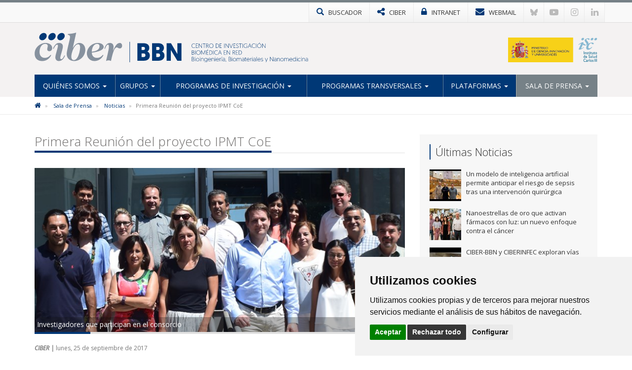

--- FILE ---
content_type: text/html; charset=utf-8
request_url: https://www.ciber-bbn.es/noticias/primera-reunion-del-proyecto-ipmt-coe
body_size: 7693
content:

<!DOCTYPE html>
<html>
<head>
	<meta charset="utf-8">
	<meta http-equiv="X-UA-Compatible" content="IE=edge">
	<meta name="viewport" content="width=device-width, initial-scale=1">
	<title>Primera Reunión del proyecto IPMT CoE | CIBERBBN</title>
	<meta name="description" content="" />
	<meta name="keywords" content="" />
	<link rel="alternate" hreflang="es" href="https://www.ciber-bbn.es">
	<link rel="alternate" hreflang="en" href="https://www.ciber-bbn.es/en">
	<link rel="shortcut icon" href="/images/logos2023/favicon/bbn-xs.svg" />
	<link rel="alternate" type="application/rss+xml" title="Noticias CIBERBBN" href="/rss" />
	<link href='https://fonts.googleapis.com/css?family=Open+Sans:400italic,400,300,600,700' rel='stylesheet' type='text/css'>
	<link rel="stylesheet" href="https://maxcdn.bootstrapcdn.com/font-awesome/4.7.0/css/font-awesome.min.css">
	
	<!-- Nuevo CSS -->
	<link href="/css/estilonewnew.css?v=040425" rel="stylesheet">
	<!--[if lt IE 9]>
      <script src="https://oss.maxcdn.com/html5shiv/3.7.2/html5shiv.min.js"></script>
      <script src="https://oss.maxcdn.com/respond/1.4.2/respond.min.js"></script>
    <![endif]-->
	
	<script src="https://code.jquery.com/jquery-2.1.4.min.js"></script>
	
	<style>
@media only screen and (min-width: 600px) {
	.mt20{margin-top:25px}
}
</style>


	  
			  

	<!-- Cookie Consent 4 x Google Mode Consent v2 -->
	<script>
		window.dataLayer = window.dataLayer || [];
		function gtag(){
			dataLayer.push(arguments);
		}
		gtag('consent', 'default', {
			'ad_storage': 'denied',
			'ad_user_data': 'denied',
			'ad_personalization': 'denied',
			'analytics_storage': 'denied'
		});
	</script>
	<script async src="https://www.googletagmanager.com/gtag/js?id=G-VX0MSZ2JYV"></script><!-- // Cambiar -->
	<script type="text/plain" data-cookie-consent="tracking">
		window.dataLayer = window.dataLayer || [];
		function gtag(){dataLayer.push(arguments);}
		gtag('js', new Date());
		gtag('config', 'G-VX0MSZ2JYV'); // Cambiar
	</script>
	<link rel="stylesheet" href="/css/cookie-consent.css" />
	<script type="text/javascript" src="/scripts/cookie-consent.js"></script>
	<script type="text/javascript" charset="UTF-8">
		document.addEventListener('DOMContentLoaded', function () {
		cookieconsent.run({
			"notice_banner_type":"simple",
			"consent_type":"express",
			"palette":"light",
			"language":"es", // Cambiar
			"page_load_consent_levels":["strictly-necessary"],
			"notice_banner_reject_button_hide":false,
			"preferences_center_close_button_hide":false,
			"page_refresh_confirmation_buttons":false,
			"website_name":"CIBER-BBN", // Cambiar
			"website_privacy_policy_url":"https://www.ciber-bbn.es/politica-de-cookies", // Cambiar
			"callbacks": {
				"scripts_specific_loaded": (level) => {
					switch(level) {
						case 'tracking': // Tipo de consentimiento
							gtag('consent', 'update', {
								'ad_storage': 'granted',
								'ad_user_data': 'granted',
								'ad_personalization': 'granted',
								'analytics_storage': 'granted'
							});
							break;
					}
				}
			},
			"callbacks_force": true
			});
		});
	</script>
	
</head>
<body>
<!-- NUEVO -->
<!-- Modal buscador -->

<div class="modal-buscador modal fade" id="myModal" tabindex="-1" role="dialog" aria-labelledby="myModalLabel">
  <div class="modal-dialog" role="document">
    <div class="modal-content">
		
	  <!-- 
      <div class="modal-header">
        <button type="button" class="close" data-dismiss="modal" aria-label="Close"><span aria-hidden="true">&times;</span></button>
		<h4 class="modal-title" id="myModalLabel">&nbsp;</h4>
      </div>
		-->  
		  
      <div class="modal-body">
        <div class="buscador-top">
          <form action="/busqueda.aspx" id="form">
            <div class="input-group col-md-12">
              <input type="text" name="q" class="form-control" placeholder="Escribe aqu&#237; lo que est&#225;s buscando">
              <span class="input-group-btn">
              <button class="btn btn-default" type="submit"><span class="glyphicon glyphicon-search"></span></button>
              </span> </div>
          </form>
        </div>
				  
      </div>
    </div>
  </div>
</div>
			
			
<!-- TOP MENU -->
<div class="top-menu">
  <div class="container">
    <div class="row"> 
            
      <div>
        <ul class="botones-top">
          <li><a href="#" class="enlace-top enlace-buscador" data-toggle="modal" data-target="#myModal"><div class="glyphicon glyphicon-search"></div> <span>BUSCADOR</span></a></li>
		  <li><a href="https://www.ciberisciii.es/" target="_blank" class="enlace-top"><i class="fa fa-share-alt"></i> <span>CIBER</span></a></li>
		  <li><a href="https://intranet.cientifis.com" target="_blank" class="enlace-top"><i class="fa fa-lock"></i> <span>INTRANET</span></a></li>
		  <li><a href="https://correo.ciberisciii.es" target="_blank" class="enlace-top"><i class="fa fa-envelope"></i> <span>WEBMAIL</span></a></li>
		  <li class="redes-mobile"><a href="https://bsky.app/profile/ciberisciii.bsky.social" target="_blank" class="redes-top">
			<svg fill="none" viewBox="0 0 64 57"><path d="M13.873 3.805C21.21 9.332 29.103 20.537 32 26.55v15.882c0-.338-.13.044-.41.867-1.512 4.456-7.418 21.847-20.923 7.944-7.111-7.32-3.819-14.64 9.125-16.85-7.405 1.264-15.73-.825-18.014-9.015C1.12 23.022 0 8.51 0 6.55 0-3.268 8.579-.182 13.873 3.805ZM50.127 3.805C42.79 9.332 34.897 20.537 32 26.55v15.882c0-.338.13.044.41.867 1.512 4.456 7.418 21.847 20.923 7.944 7.111-7.32 3.819-14.64-9.125-16.85 7.405 1.264 15.73-.825 18.014-9.015C62.88 23.022 64 8.51 64 6.55c0-9.818-8.578-6.732-13.873-2.745Z"></path></svg>
		  </a></li>
		  <li class="redes-mobile"><a href="https://www.youtube.com/c/CentrodeInvestigaciónCIBER" target="_blank" class="redes-top"><i class="fa fa-youtube-play"></i></a></li>
		  <li class="redes-mobile"><a href="https://www.instagram.com/Consorcio_Ciber" target="_blank" class="redes-top"><i class="fa fa-instagram"></i></a></li>
		  <li class="redes-mobile"><a href="https://www.linkedin.com/company/ciberisciii" target="_blank" class="redes-top"><i class="fa fa-linkedin"></i></a></li>
        </ul>
      </div>
    </div>
  </div>
</div>
<!-- FIN TOP MENU --> 
<!-- HEADER -->
<div class="header">
  <div class="container">
    <div class="row header-logos">
      <div class="col-sm-7 col-md-9 logo-block">
        <div class="logo"><a href="/"><img src="/images/logos2023/bbn/bbn.svg" alt="CIBERbbn"/></a></div>
        <div class="txt-logo hidden-sm hidden-md"><a href="/"><img src="/images/logos2023/bbn/bbn-txt.svg" alt="Centro de investigación Biomédica en Red | Enfermedades Bioingeniería, Biomateriales y Nanomedicina"/></a></div>
      </div>
      <div class="col-sm-5 col-md-3">
		  <div class="logo-ministerio"><a href="https://www.ciencia.gob.es/" target="_blank"><img src="/images/logos2023/ministerio.svg?v=2" alt="Ministerio de Ciencia e Innovación"/></a></div>
      </div>
    </div>
	<div class="affix-top">
		<!--Nav-->
<nav class="navbar navbar-default">
      <div class="navbar-header">
        <button type="button" class="navbar-toggle collapsed" data-toggle="collapse" data-target=".navbar-collapse"> <span class="sr-only">Toggle navigation</span> <span class="icon-bar"></span> <span class="icon-bar"></span> <span class="icon-bar"></span> </button>
        <span class="navbar-brand visible-xs">MENÚ</span> </div>
      <div class="navbar-collapse collapse">
        <ul class="nav navbar-nav nav-justified">

            <li class="dropdown ">
				
				<a href="/quienes-somos" class="dropdown-toggle">Qui&#233;nes Somos <span class="caret"></span></a>
            <ul class="dropdown-menu">          
            		<li>
			   
						<a href="/quienes-somos/bienvenida-de-la-directora-cientifica">Bienvenida de la Directora Cient&#237;fica</a>
								   
				   </li> 
            		<li>
			   
						<a href="/quienes-somos/mision-y-objetivos">Misi&#243;n y Objetivos</a>
								   
				   </li> 
            		<li class="dropdown dropdown-submenu">
			   
					<a href="/quienes-somos/estructura" class="dropdown-toggle">Estructura</a>
			<ul class="dropdown-menu">   
                	<li>
                    	<a href="/quienes-somos/estructura/comite-de-direccion">Comit&#233; de Direcci&#243;n</a>
                    </li> 
                	<li>
                    	<a href="/quienes-somos/estructura/comite-cientifico-asesor-externo">Comit&#233; Cient&#237;fico Asesor Externo</a>
                    </li> 
                	<li>
                    	<a href="/quienes-somos/estructura/comite-asesor-medico">Comit&#233; Asesor M&#233;dico</a>
                    </li> 
                	<li>
                    	<a href="/quienes-somos/estructura/consejo-rector">Consejo Rector</a>
                    </li> 
                	<li>
                    	<a href="/quienes-somos/estructura/comision-permanente">Comisi&#243;n Permanente</a>
                    </li> 
                	<li>
                    	<a href="/quienes-somos/estructura/instituciones-consorciadas">Instituciones Consorciadas</a>
                    </li> 
                	<li>
                    	<a href="/quienes-somos/estructura/unidad-tecnica">Unidad T&#233;cnica</a>
                    </li> 
                	<li>
                    	<a href="/quienes-somos/estructura/gestion-de-programas">Gesti&#243;n de Programas</a>
                    </li> 
             </ul>             
								   
				   </li> 
            		<li>
			   
						<a href="http://www.ciberisciii.es/areas-tematicas" target="_blank">&#193;reas Tem&#225;ticas</a>
								   
				   </li> 
            		<li>
			   
						<a href="/quienes-somos/contacto">Contacto</a>
								   
				   </li> 
                 </ul>             
            </li>
            <li class="dropdown ">
				
				<a href="/grupos" class="dropdown-toggle">Grupos <span class="caret"></span></a>
            <ul class="dropdown-menu">          
            		<li>
			   
						<a href="/grupos/grupos-de-investigacion">Grupos de Investigaci&#243;n</a>
								   
				   </li> 
            		<li>
			   
						<a href="/grupos/grupos-clinicos-vinculados">Grupos Cl&#237;nicos Vinculados</a>
								   
				   </li> 
            		<li>
			   
						<a href="/grupos/distribucion-geografica">Distribuci&#243;n Geogr&#225;fica</a>
								   
				   </li> 
                 </ul>             
            </li>
            <li class="dropdown ">
				
				<a href="/programas-de-investigacion" class="dropdown-toggle">Programas de Investigaci&#243;n <span class="caret"></span></a>
            <ul class="dropdown-menu">          
            		<li>
			   
						<a href="/programas-de-investigacion/bioingenieria-e-imagen-medica">Bioingenier&#237;a e Imagen m&#233;dica</a>
								   
				   </li> 
            		<li>
			   
						<a href="/programas-de-investigacion/biomateriales-y-terapias-avanzadas">Biomateriales y Terapias avanzadas</a>
								   
				   </li> 
            		<li>
			   
						<a href="/programas-de-investigacion/nanomedicina">Nanomedicina</a>
								   
				   </li> 
            		<li class="dropdown dropdown-submenu">
			   
					<a href="/programas-de-investigacion/proyectos" class="dropdown-toggle">Proyectos</a>
			<ul class="dropdown-menu">   
                	<li>
                    	<a href="/programas-de-investigacion/proyectos/proyectos-de-convocatorias-competitivas">Proyectos de Convocatorias competitivas</a>
                    </li> 
                	<li>
                    	<a href="/programas-de-investigacion/proyectos/otros-proyectos">Otros proyectos</a>
                    </li> 
             </ul>             
								   
				   </li> 
                 </ul>             
            </li>
            <li class="dropdown ">
				
				<a href="/programas-transversales" class="dropdown-toggle">Programas Transversales <span class="caret"></span></a>
            <ul class="dropdown-menu">          
            		<li class="dropdown dropdown-submenu">
			   
					<a href="/programas-transversales/transferencia-industrial" class="dropdown-toggle">Transferencia Industrial</a>
			<ul class="dropdown-menu">   
                	<li>
                    	<a href="/programas-transversales/transferencia-industrial/foros-ciber-bbn-empresa">Foros CIBER-BBN - Empresa</a>
                    </li> 
                	<li>
                    	<a href="/programas-transversales/transferencia-industrial/proyectos-de-transferencia">Proyectos de Transferencia</a>
                    </li> 
                	<li>
                    	<a href="/programas-transversales/transferencia-industrial/oferta-tecnologica">Oferta Tecnol&#243;gica</a>
                    </li> 
             </ul>             
								   
				   </li> 
            		<li class="dropdown dropdown-submenu">
			   
					<a href="/programas-transversales/investigacion-traslacional" class="dropdown-toggle">Investigaci&#243;n Traslacional</a>
			<ul class="dropdown-menu">   
                	<li>
                    	<a href="/programas-transversales/investigacion-traslacional/foros-y-eventos-clinicos-ciber-bbn">Foros y eventos cl&#237;nicos CIBER-BBN</a>
                    </li> 
                	<li>
                    	<a href="/programas-transversales/investigacion-traslacional/documentacion-de-interes">Documentaci&#243;n de inter&#233;s</a>
                    </li> 
             </ul>             
								   
				   </li> 
            		<li>
			   
						<a href="/programas-transversales/formacion-y-capacitacion">Formaci&#243;n y Capacitaci&#243;n</a>
								   
				   </li> 
            		<li class="dropdown dropdown-submenu">
			   
					<a href="/programas-transversales/programa-de-difusion-e-internacionalizacion" class="dropdown-toggle">Programa de Difusi&#243;n e Internacionalizaci&#243;n</a>
			<ul class="dropdown-menu">   
                	<li>
                    	<a href="/programas-transversales/programa-de-difusion-e-internacionalizacion/plataforma-de-internacionalizacion">Plataforma de Internacionalizaci&#243;n</a>
                    </li> 
                	<li>
                    	<a href="/programas-transversales/programa-de-difusion-e-internacionalizacion/biomedicina-con-y-para-la-sociedad">Biomedicina con y para la sociedad</a>
                    </li> 
                	<li>
                    	<a href="/programas-transversales/programa-de-difusion-e-internacionalizacion/ciber&#237;zate-concurso-fotografia-cientifica-ciber-bbn">CIBER&#205;ZATE Concurso Fotograf&#237;a Cient&#237;fica CIBER-BBN</a>
                    </li> 
                	<li>
                    	<a href="/programas-transversales/programa-de-difusion-e-internacionalizacion/ciber-bbn-young-scientist-forum-in-biomaterials">CIBER-BBN Young Scientist Forum in Biomaterials</a>
                    </li> 
                	<li>
                    	<a href="/programas-transversales/programa-de-difusion-e-internacionalizacion/jornadas-ciber-bbn">Jornadas CIBER-BBN</a>
                    </li> 
             </ul>             
								   
				   </li> 
                 </ul>             
            </li>
            <li class="dropdown ">
				
				<a href="/plataformas" class="dropdown-toggle">Plataformas <span class="caret"></span></a>
            <ul class="dropdown-menu">          
            		<li>
			   
						<a href="/plataformas/nanbiosis-icts">NANBIOSIS - ICTS</a>
								   
				   </li> 
                 </ul>             
            </li>
            <li class="dropdown active ">
				
				<a href="/sala-de-prensa" class="dropdown-toggle">Sala de Prensa <span class="caret"></span></a>
            <ul class="dropdown-menu">          
            		<li class="active">
			   
						<a href="/sala-de-prensa/noticias">Noticias</a>
								   
				   </li> 
            		<li>
			   
						<a href="/sala-de-prensa/agenda">Agenda</a>
								   
				   </li> 
            		<li>
			   
						<a href="/sala-de-prensa/cultura-cientifica">Cultura Cient&#237;fica</a>
								   
				   </li> 
            		<li>
			   
						<a href="/sala-de-prensa/imagen-corporativa">Imagen Corporativa</a>
								   
				   </li> 
                 </ul>             
            </li>
          
        </ul>
      </div>
      <!--/.nav-collapse --> 
      
    </nav>
	</div>
  </div>
</div>
<!-- FIN HEADER -->
<!-- FIN NUEVO -->


<!-- BREADCRUMB -->
<div class="box-breadcrumb">
		<div class="container">
    		<div class="row">
      			<div class="col-md-12">
	<ol class="breadcrumb hidden-xs">
		
        
			<li>
					<a href="/"><i class="fa fa-home"></i></a>
			</li>	
			<li>
					<a href="/sala-de-prensa">Sala de Prensa</a>	
			</li>	
			<li>
					<a href="/sala-de-prensa/noticias">Noticias</a>	
			</li>	

        
        <li class="active">Primera Reuni&#243;n del proyecto IPMT CoE</li>
    </ol>
			</div>
		</div>
	</div>
 </div>
<!-- FIN BREADCRUMB -->

<div class="container">
  <div class="row">
    <div class="col-md-8">
	<h1 class="titulo st2"><span>Primera Reunión del proyecto IPMT CoE</span></h1>
	<div class="detalle-foto-noticia">	
	<div class="pieFoto">Investigadores que participan en el consorcio</div>	
	
        <img src='/media/919407/ipmt.jpg?crop=0.24948729217021839,0.22144858272907,0.23551600380868856,0.43697197072632743&amp;cropmode=percentage&amp;width=735&amp;height=325&amp;rnd=132896920610000000' class="w100" />
	
	
	<div class="divider-alone"><span></span></div>
	</div>
	<div class="info-noticia">
	<b><em>CIBER | </em></b>  lunes, 25 de septiembre de 2017
	</div>
		

    <div class="divider"><span></span></div>
     <p>Los días 5 y 6 de Septiembre se celebró en la Universidad de Chipre la primera reunión del proyecto europeo “<strong>Integrated Precision Medicine Research Centre of Excelence - IPMT CoE”</strong>. El objetivo del proyecto es la <strong>creación de un Centro de Excelencia en Medicina Personalizada en Chipre</strong> de carácter multidisciplinar e inspirado en investigación e innovación con potencial, para convertirse en uno de los centros líderes a nivel mundial en el desarrollo de nuevas tecnologías que permitan, conduzcan y aceleren el desarrollo, traslación y aplicación de la medicina personalizada. Para ello se presentaron los modelos de negocio y líneas de investigación de los socios participantes en el proyecto con el objetivo de seleccionar las tecnologías y aplicaciones clínicas que se detallarán en el plan estratégico del futuro centro de Excelencia en Medicina en Chipre. En el marco del proyecto, el CIBER-BBN organizará en marzo de 2018 un workshop dedicado a medicina personalizada.</p>
<p>Este proyecto se emmarca dentro del programa “Spreading Excellence and Widening Participation” TEAMING for Excellence (CoEs), en el que el CIBER-BBN junto con el Instituto Fraunhofer de Ingeniería Biomedica (<a href="https://www.ibmt.fraunhofer.de/" target="_blank">IBMT</a>) participan como centros asesores de referencia para actuar como mentores de la Universidad de Chipre (UCY), institución coordinadora de la propuesta. El proyecto se inició el 1 de septiembre y tendrá una duración de 12 meses.</p>
<p>Entre los socios regionales del proyecto están los mayores centros hospitalarios del país, entre los que destacan el Ministerio de Salud/Hospital General de Nicosia (MOH) y el Instituto de Neurología y Genética de Chipre (CING) así como organizaciones médicas privadas y PYMES (14 expresiones de interés).</p>
<p>La Universidad de Chipre (UCY), institución académica líder en su país, podrá beneficiarse de la experiencia exitosa del CIBER-BBN para aplicarla al desarrollo de un nuevo centro de alta capacidad que se convierta en un nuevo referente a nivel nacional e internacional.</p>
<p><strong>Noticias relacionadas</strong></p>
<p><a href="https://www.ciber-bbn.es/noticias/el-ciber-bbn-socio-asesor-en-un-proyecto-spreading-excellence-and-widening-participation" target="_blank">El CIBER-BBN, socio asesor en un proyecto "Spreading Excellence and Widening Participation"</a></p>
		
	
	
		
	
	
	
	<div class="mt20">	 </div>
					 
		
	<div class="bottom-social"> 
				<!-- Social -->

		
				<!-- Fin Social -->
					
				<a href="/sala-de-prensa/noticias" class="btn btn-default pull-left"><span class="glyphicon glyphicon-arrow-left"></span> Volver al Listado</a>
					
					
					</div>
    </div>
	 <div class="col-md-4 hidden-xs">
		 <div class="box-sidebar sideblog">
		<div class="titulo-sidebar">Últimas Noticias</div>
			<div class="divider"><span></span></div>
		<ul class="media-list">
            <li class="media">
				<div class="media-left">
                	<a href="/noticias/un-modelo-de-inteligencia-artificial-permite-anticipar-el-riesgo-de-sepsis-tras-una-intervencion-quirurgica" title="Un modelo de inteligencia artificial permite anticipar el riesgo de sepsis tras una intervenci&#243;n quir&#250;rgica" class="pull-left">
						
	
        <img src='/media/3397854/img_4652.jpeg?crop=0.099614845938375357,0.064207165661582008,0.10222977981543818,0&amp;cropmode=percentage&amp;width=64&amp;height=64&amp;rnd=134133789920000000' width="64" height="64" class="media-object opa"/>
					</a>
				</div>
				<div class="media-body">
				Un modelo de inteligencia artificial permite anticipar el riesgo de sepsis tras una intervenci&#243;n quir&#250;rgica
    			</div>
			<a href="/noticias/un-modelo-de-inteligencia-artificial-permite-anticipar-el-riesgo-de-sepsis-tras-una-intervencion-quirurgica" class="link-hover"></a>
            </li>
            <li class="media">
				<div class="media-left">
                	<a href="/noticias/nanoestrellas-de-oro-que-activan-farmacos-con-luz-un-nuevo-enfoque-contra-el-cancer" title="Nanoestrellas de oro que activan f&#225;rmacos con luz: un nuevo enfoque contra el c&#225;ncer" class="pull-left">
						
	
        <img src='/media/3397467/int_nanoestrellas-cancer.jpg?anchor=center&amp;mode=crop&amp;width=64&amp;height=64&amp;rnd=134093342600000000' width="64" height="64" class="media-object opa"/>
					</a>
				</div>
				<div class="media-body">
				Nanoestrellas de oro que activan f&#225;rmacos con luz: un nuevo enfoque contra el c&#225;ncer
    			</div>
			<a href="/noticias/nanoestrellas-de-oro-que-activan-farmacos-con-luz-un-nuevo-enfoque-contra-el-cancer" class="link-hover"></a>
            </li>
            <li class="media">
				<div class="media-left">
                	<a href="/noticias/ciber-bbn-y-ciberinfec-exploran-vias-de-colaboracion-para-nuevos-abordajes-en-enfermedades-infecciosas" title="CIBER-BBN y CIBERINFEC exploran v&#237;as de colaboraci&#243;n para nuevos abordajes en enfermedades infecciosas" class="pull-left">
						
	
        <img src='/media/3397371/whatsapp-image-2025-11-13-at-162227.jpeg?crop=0.15201650079460721,0,0.095042322734805229,0.0000000000000008881784197001&amp;cropmode=percentage&amp;width=64&amp;height=64&amp;rnd=134076064240000000' width="64" height="64" class="media-object opa"/>
					</a>
				</div>
				<div class="media-body">
				CIBER-BBN y CIBERINFEC exploran v&#237;as de colaboraci&#243;n para nuevos abordajes en enfermedades infecciosas
    			</div>
			<a href="/noticias/ciber-bbn-y-ciberinfec-exploran-vias-de-colaboracion-para-nuevos-abordajes-en-enfermedades-infecciosas" class="link-hover"></a>
            </li>
            <li class="media">
				<div class="media-left">
                	<a href="/noticias/mas-de-60-jovenes-impulsan-la-colaboracion-interdisciplinar-en-las-jornadas-de-formacion-del-ciber-bbn-y-ciberes" title="M&#225;s de 60 j&#243;venes impulsan la colaboraci&#243;n interdisciplinar en las Jornadas de Formaci&#243;n del CIBER-BBN y CIBERES" class="pull-left">
						
	
        <img src='/media/3397369/jovenes.jpg?crop=0.15294117647058825,0,0.094117647058823528,0&amp;cropmode=percentage&amp;width=64&amp;height=64&amp;rnd=134073260260000000' width="64" height="64" class="media-object opa"/>
					</a>
				</div>
				<div class="media-body">
				M&#225;s de 60 j&#243;venes impulsan la colaboraci&#243;n interdisciplinar en las Jornadas de Formaci&#243;n del CIBER-BBN y CIBERES
    			</div>
			<a href="/noticias/mas-de-60-jovenes-impulsan-la-colaboracion-interdisciplinar-en-las-jornadas-de-formacion-del-ciber-bbn-y-ciberes" class="link-hover"></a>
            </li>
            <li class="media">
				<div class="media-left">
                	<a href="/noticias/desarrollan-un-sistema-de-vision-artificial-que-dialoga-con-el-cerebro-y-lo-prueban-en-dos-personas-ciegas" title="Desarrollan un sistema de visi&#243;n artificial que dialoga con el cerebro y lo prueban en dos personas ciegas" class="pull-left">
						
	
        <img src='/media/3397348/06-11-25-implante-ceguera-00-principal.png?crop=0.19831161137440759,0.0000000000000001110223024625,0.31353672985781988,0&amp;cropmode=percentage&amp;width=64&amp;height=64&amp;rnd=134068949220000000' width="64" height="64" class="media-object opa"/>
					</a>
				</div>
				<div class="media-body">
				Desarrollan un sistema de visi&#243;n artificial que dialoga con el cerebro y lo prueban en dos personas ciegas
    			</div>
			<a href="/noticias/desarrollan-un-sistema-de-vision-artificial-que-dialoga-con-el-cerebro-y-lo-prueban-en-dos-personas-ciegas" class="link-hover"></a>
            </li>
</ul>
    </div>
  </div>
</div>
			</div>



<!-- FOOTER -->
<div class="footer">
<div class="container">
<div class="row">
	<div class="col-md-6 col-sm-6">
		<img src="/images/logos-instituciones.jpg" style="max-height: 170px;" alt="Instituciones" class="img-responsive" />
	</div>
<div class="col-md-3 col-sm-6"><div class="footer-title">Síguenos en...</div>
<ul class="list-inline social-footer">
<li><a href="https://bsky.app/profile/ciberisciii.bsky.social" target="_blank" class="redes-top">
<svg fill="none" viewBox="0 0 64 57"><path d="M13.873 3.805C21.21 9.332 29.103 20.537 32 26.55v15.882c0-.338-.13.044-.41.867-1.512 4.456-7.418 21.847-20.923 7.944-7.111-7.32-3.819-14.64 9.125-16.85-7.405 1.264-15.73-.825-18.014-9.015C1.12 23.022 0 8.51 0 6.55 0-3.268 8.579-.182 13.873 3.805ZM50.127 3.805C42.79 9.332 34.897 20.537 32 26.55v15.882c0-.338.13.044.41.867 1.512 4.456 7.418 21.847 20.923 7.944 7.111-7.32 3.819-14.64-9.125-16.85 7.405 1.264 15.73-.825 18.014-9.015C62.88 23.022 64 8.51 64 6.55c0-9.818-8.578-6.732-13.873-2.745Z"></path></svg>
</a></li>
<li><a href="https://www.youtube.com/c/CentrodeInvestigaciónCIBER" target="_blank" class="redes-top"><i class="fa fa-youtube-play"></i></a></li>
<li><a href="https://www.instagram.com/Consorcio_Ciber" target="_blank" class="redes-top"><i class="fa fa-instagram"></i></a></li>
<li><a href="https://www.linkedin.com/company/ciberisciii" target="_blank" class="redes-top"><i class="fa fa-linkedin"></i></a></li>
</ul>
</div>
<div class="col-md-3 col-sm-6"><div class="footer-title">Contacto</div>
<ul class="fa-ul address">
                    	<li><i class="fa-li fa fa-map-marker"></i><p>Av. Monforte de Lemos, 3-5. Pabellón 11. Planta 0 28029 Madrid</p></li>
                    	<li><i class="fa-li fa fa-envelope"></i>
														<script type="text/javascript">
							document.write('<a href="mai'+"lto:"+"info"+'@'+'ciberisciii.es">info@'+"ciberisciii.es</a>");
							</script>
							</li>
                    </ul>
</div>
</div>
</div>
</div>
<div class="sub-footer">
<div class="container">
<div class="row">
<div class="col-md-12">© Copyright 2026 CIBER | <a href="/politica-de-privacidad">Política de Privacidad</a> | <a href="/aviso-legal">Aviso Legal</a> | <a href="/politica-de-cookies">Política de Cookies</a> | <a href="/mapa-web">Mapa Web</a> | <a href="http://www.ciberisciii.es/portal-de-transparencia">Portal de Transparencia</a></div>
<!--<div class="col-md-3 text-right centrado">Diseño web: <a href="http://www.fontventa.com" target="_blank">Fontventa S.L.</a></div>-->
	</div>
</div>
</div>
<!-- FIN FOOTER -->
		
<p id="back-top" class="hidden-xs" style="display: block;">
<a href="#top"><i class="fa fa-chevron-up"></i></a>
</p>
<script type="text/javascript">
	$(document).ready(function(){
		//Tooltip
		$('[data-toggle="tooltip"]').tooltip();
	});
</script>
<script src="/Scripts/bootstrap.min.js"></script> 
<!-- IE10 viewport hack for Surface/desktop Windows 8 bug --> 
<script src="/Scripts/ie10-viewport-bug-workaround.js"></script> 
<script src="/Scripts/scripts-ciber.js"></script> 

<script defer src="https://static.cloudflareinsights.com/beacon.min.js/vcd15cbe7772f49c399c6a5babf22c1241717689176015" integrity="sha512-ZpsOmlRQV6y907TI0dKBHq9Md29nnaEIPlkf84rnaERnq6zvWvPUqr2ft8M1aS28oN72PdrCzSjY4U6VaAw1EQ==" data-cf-beacon='{"version":"2024.11.0","token":"28aed78187d24c15afe263e1fbb62487","r":1,"server_timing":{"name":{"cfCacheStatus":true,"cfEdge":true,"cfExtPri":true,"cfL4":true,"cfOrigin":true,"cfSpeedBrain":true},"location_startswith":null}}' crossorigin="anonymous"></script>
</body>
</html>

--- FILE ---
content_type: image/svg+xml
request_url: https://www.ciber-bbn.es/images/logos2023/bbn/bbn-txt.svg
body_size: 5335
content:
<?xml version="1.0" encoding="utf-8"?>
<!-- Generator: Adobe Illustrator 26.5.0, SVG Export Plug-In . SVG Version: 6.00 Build 0)  -->
<svg version="1.1" id="Capa_1" xmlns="http://www.w3.org/2000/svg" xmlns:xlink="http://www.w3.org/1999/xlink" x="0px" y="0px"
	 viewBox="0 0 692.2 117" style="enable-background:new 0 0 692.2 117;" xml:space="preserve">
<style type="text/css">
	.st0{fill:#003876;}
</style>
<g>
	<path class="st0" d="M1060.5,231.3h4.5c8.8,0,13.6,4.7,13.6,12.6c0,8.5-5.1,12.6-13.6,12.6h-4.5V231.3z M1065.7,254.8
		c6.7,0,11-3.8,11-10.9c0-6.8-4.3-10.9-11-10.9h-3.4v21.9H1065.7z"/>
	<path class="st0" d="M1083.7,231.3c0.8,0,1.5,0.6,1.5,1.5s-0.6,1.5-1.5,1.5c-0.8,0-1.5-0.6-1.5-1.5S1082.8,231.3,1083.7,231.3z
		 M1082.8,237.8h1.8v18.7h-1.8V237.8z"/>
	<path class="st0" d="M1095.8,244.6c2.6,0,4.5,1.1,5.4,2v-2.8c0-3.1-2.1-4.8-5.1-4.8c-2.5,0-4.5,0.9-5.8,1.7l-0.8-1.4
		c1-0.6,3.5-2,6.6-2c4.7,0,6.8,2.7,6.8,6.6v12.6h-1.5l-0.3-1.8c-1,1.2-2.7,2.2-5.4,2.2c-4.3,0-7.2-2.7-7.2-6.2
		C1088.7,247.2,1091.7,244.6,1095.8,244.6z M1096,255.3c3.2,0,5.4-1.9,5.4-4.5c0-2.7-2.1-4.5-5.4-4.5c-3.3,0-5.4,1.9-5.4,4.5
		C1090.5,253.3,1092.6,255.3,1096,255.3z"/>
	<path class="st0" d="M1108.1,230.4h1.8v10.9c0.6-1.2,2.9-4,7.1-4c5.3,0,8.9,4.1,8.9,9.9c0,5.7-3.8,9.8-9.1,9.8
		c-4.5,0-6.5-3.2-7-3.9v3.5h-1.8V230.4z M1116.9,255.3c4,0,7.2-3.2,7.2-8.1c0-4.8-3-8.2-7.1-8.2c-3.9,0-7.2,3-7.2,8.2
		C1109.8,251.6,1112.5,255.3,1116.9,255.3z"/>
	<path class="st0" d="M1137.7,237.3c5.4,0,8.8,4,8.8,9.4v0.8h-15.9c0,5,3.2,7.9,7.6,7.9c3.5,0,5.4-1.7,6.5-3.2l1.2,0.8
		c-1.2,2-3.6,4-7.6,4c-5.5,0-9.5-3.9-9.5-9.8C1128.7,241.1,1132.9,237.3,1137.7,237.3z M1144.6,245.9c-0.2-4.7-3.4-6.9-7-6.9
		c-3.4,0-6.6,2.3-7,6.9H1144.6z"/>
	<path class="st0" d="M1150.6,233.9h1.8v3.9h4.4v1.6h-4.4v10.5c0,4.1,0.9,5.1,3.8,5.1c0.4,0,0.8,0,0.8,0v1.6c0,0-0.9,0.1-1.6,0.1
		c-3,0-4.8-1.8-4.8-5.6v-11.7h-2.3v-1.6h2.3V233.9z"/>
	<path class="st0" d="M1168.2,237.3c5.4,0,8.8,4,8.8,9.4v0.8H1161c0,5,3.2,7.9,7.6,7.9c3.5,0,5.4-1.7,6.5-3.2l1.2,0.8
		c-1.2,2-3.6,4-7.6,4c-5.5,0-9.5-3.9-9.5-9.8C1159.1,241.1,1163.4,237.3,1168.2,237.3z M1175.1,245.9c-0.2-4.7-3.4-6.9-7-6.9
		c-3.4,0-6.6,2.3-7,6.9H1175.1z"/>
	<path class="st0" d="M1181,252.1c0.7,1.7,2.1,3.3,4.8,3.3c2.1,0,4.1-1.3,4.1-3.6c0-5.1-9.7-3.4-9.7-9.6c0-3,2.4-4.8,5.6-4.8
		c3.5,0,5.1,2.2,5.5,3.7l-1.5,0.6c-0.5-1.2-1.4-2.7-4.1-2.7c-2,0-3.7,1.2-3.7,3.1c0,4.8,9.7,3.2,9.7,9.6c0,3.1-2.5,5.3-5.9,5.3
		c-4,0-5.6-2.4-6.3-4.3L1181,252.1z"/>
	<path class="st0" d="M1207.8,263l2.7-6.5l-7.8-18.7h2l6.8,16.5l6.6-16.5h1.9l-10.3,25.2H1207.8z"/>
	<path class="st0" d="M1232.8,231.3h11.5v1.7h-9.7v9.8h8.5v1.7h-8.5v10.4h10.1v1.7h-11.9V231.3z"/>
	<path class="st0" d="M1263.8,244.4v12.2h-1.8v-12c0-3.4-2.2-5.5-5.1-5.5c-3.3,0-5.6,2.5-5.6,6.1v11.4h-1.8v-18.7h1.8v3
		c0.9-1.9,3.2-3.4,5.8-3.4C1261,237.3,1263.8,240,1263.8,244.4z"/>
	<path class="st0" d="M1269.5,239.4h-2.2v-1.6h2.2v-1.1c0-4.7,2.6-6.1,5.3-6.1c0.5,0,1,0.1,1,0.1v1.6c0,0-0.5-0.1-0.9-0.1
		c-2.3,0-3.6,1.3-3.6,4.4v1.2h4.4v1.6h-4.4v17.1h-1.8V239.4z"/>
	<path class="st0" d="M1286.3,237.3c5.4,0,8.8,4,8.8,9.4v0.8h-15.9c0,5,3.2,7.9,7.6,7.9c3.5,0,5.4-1.7,6.5-3.2l1.2,0.8
		c-1.2,2-3.6,4-7.6,4c-5.5,0-9.5-3.9-9.5-9.8C1277.3,241.1,1281.6,237.3,1286.3,237.3z M1293.3,245.9c-0.2-4.7-3.4-6.9-7-6.9
		c-3.4,0-6.6,2.3-7,6.9H1293.3z"/>
	<path class="st0" d="M1306.7,239.1c-4.4,0-5.8,3.6-5.8,7.5v9.9h-1.8v-18.7h1.8v3.4c0.6-1.9,2.7-3.8,5.8-3.8V239.1z"/>
	<path class="st0" d="M1336.4,256.5h-1.8v-11.3c0-4.1-1.6-6.2-4.9-6.2c-3,0-5.4,2.2-5.4,6.3v11.3h-1.8v-12c0-3.5-1.9-5.5-4.9-5.5
		c-2.8,0-5.3,2.5-5.3,6.1v11.4h-1.8v-18.7h1.8c0,1.9,0,3,0,3c0.8-1.8,2.9-3.4,5.5-3.4c3,0,5.1,1.5,5.9,3.8c1.1-2.5,3.5-3.8,6.2-3.8
		c4.1,0,6.5,3,6.5,7.1V256.5z"/>
	<path class="st0" d="M1349.3,237.3c5.4,0,8.8,4,8.8,9.4v0.8h-15.9c0,5,3.2,7.9,7.6,7.9c3.5,0,5.4-1.7,6.5-3.2l1.2,0.8
		c-1.2,2-3.6,4-7.6,4c-5.5,0-9.5-3.9-9.5-9.8C1340.3,241.1,1344.6,237.3,1349.3,237.3z M1356.3,245.9c-0.2-4.7-3.4-6.9-7-6.9
		c-3.4,0-6.6,2.3-7,6.9H1356.3z"/>
	<path class="st0" d="M1378.7,256.5h-1.8v-3.5c-0.4,0.7-2.5,3.9-7,3.9c-5.3,0-9.1-4.1-9.1-9.8c0-5.8,3.7-9.9,8.9-9.9
		c4.3,0,6.5,2.9,7.1,4v-10.9h1.8V256.5z M1369.8,239c-4.1,0-7.1,3.4-7.1,8.2c0,4.9,3.2,8.1,7.2,8.1c4.4,0,7.1-3.7,7.1-8.1
		C1376.9,242,1373.7,239,1369.8,239z"/>
	<path class="st0" d="M1390,244.6c2.6,0,4.5,1.1,5.4,2v-2.8c0-3.1-2.1-4.8-5.1-4.8c-2.5,0-4.5,0.9-5.8,1.7l-0.8-1.4
		c1-0.6,3.5-2,6.6-2c4.7,0,6.8,2.7,6.8,6.6v12.6h-1.5l-0.3-1.8c-1,1.2-2.7,2.2-5.4,2.2c-4.3,0-7.2-2.7-7.2-6.2
		C1382.8,247.2,1385.8,244.6,1390,244.6z M1390.1,255.3c3.2,0,5.4-1.9,5.4-4.5c0-2.7-2.1-4.5-5.4-4.5c-3.3,0-5.4,1.9-5.4,4.5
		C1384.6,253.3,1386.7,255.3,1390.1,255.3z"/>
	<path class="st0" d="M1418.7,256.5h-1.8v-3.5c-0.4,0.7-2.5,3.9-7,3.9c-5.3,0-9.1-4.1-9.1-9.8c0-5.8,3.7-9.9,8.9-9.9
		c4.3,0,6.5,2.9,7.1,4v-10.9h1.8V256.5z M1409.8,239c-4.1,0-7.1,3.4-7.1,8.2c0,4.9,3.2,8.1,7.2,8.1c4.4,0,7.1-3.7,7.1-8.1
		C1417,242,1413.7,239,1409.8,239z"/>
	<path class="st0" d="M1431.8,237.3c5.4,0,8.8,4,8.8,9.4v0.8h-15.9c0,5,3.2,7.9,7.6,7.9c3.5,0,5.4-1.7,6.5-3.2l1.2,0.8
		c-1.2,2-3.6,4-7.6,4c-5.5,0-9.5-3.9-9.5-9.8C1422.8,241.1,1427,237.3,1431.8,237.3z M1438.7,245.9c-0.2-4.7-3.4-6.9-7-6.9
		c-3.4,0-6.6,2.3-7,6.9H1438.7z"/>
	<path class="st0" d="M1444.7,252.1c0.7,1.7,2.1,3.3,4.8,3.3c2.1,0,4.1-1.3,4.1-3.6c0-5.1-9.7-3.4-9.7-9.6c0-3,2.4-4.8,5.6-4.8
		c3.5,0,5,2.2,5.5,3.7l-1.5,0.6c-0.5-1.2-1.4-2.7-4.1-2.7c-2,0-3.7,1.2-3.7,3.1c0,4.8,9.7,3.2,9.7,9.6c0,3.1-2.5,5.3-5.9,5.3
		c-4,0-5.6-2.4-6.3-4.3L1444.7,252.1z"/>
	<path class="st0" d="M1481.5,252.1l10-20.8h2.3v25.3h-1.8V234l-9.6,20.1h-1.9L1471,234v22.5h-1.8v-25.3h2.3L1481.5,252.1z"/>
	<path class="st0" d="M1507.2,237.3c5.4,0,8.8,4,8.8,9.4v0.8h-15.9c0,5,3.2,7.9,7.6,7.9c3.5,0,5.4-1.7,6.5-3.2l1.2,0.8
		c-1.2,2-3.6,4-7.6,4c-5.5,0-9.5-3.9-9.5-9.8C1498.2,241.1,1502.5,237.3,1507.2,237.3z M1514.2,245.9c-0.2-4.7-3.4-6.9-7-6.9
		c-3.4,0-6.6,2.3-7,6.9H1514.2z"/>
	<path class="st0" d="M1520.2,233.9h1.8v3.9h4.4v1.6h-4.4v10.5c0,4.1,0.9,5.1,3.8,5.1c0.4,0,0.8,0,0.8,0v1.6c0,0-0.9,0.1-1.6,0.1
		c-3,0-4.8-1.8-4.8-5.6v-11.7h-2.3v-1.6h2.3V233.9z"/>
	<path class="st0" d="M1535.9,244.6c2.6,0,4.5,1.1,5.4,2v-2.8c0-3.1-2.1-4.8-5.1-4.8c-2.5,0-4.5,0.9-5.8,1.7l-0.8-1.4
		c1-0.6,3.5-2,6.6-2c4.7,0,6.8,2.7,6.8,6.6v12.6h-1.5l-0.3-1.8c-1,1.2-2.7,2.2-5.4,2.2c-4.3,0-7.2-2.7-7.2-6.2
		C1528.7,247.2,1531.8,244.6,1535.9,244.6z M1536,255.3c3.2,0,5.4-1.9,5.4-4.5c0-2.7-2.1-4.5-5.4-4.5c-3.3,0-5.4,1.9-5.4,4.5
		C1530.6,253.3,1532.7,255.3,1536,255.3z"/>
	<path class="st0" d="M1548.1,230.4h1.8v10.9c0.6-1.2,2.9-4,7.1-4c5.3,0,8.9,4.1,8.9,9.9c0,5.7-3.8,9.8-9.1,9.8
		c-4.5,0-6.5-3.2-7-3.9v3.5h-1.8V230.4z M1557,255.3c4,0,7.2-3.2,7.2-8.1c0-4.8-3-8.2-7.1-8.2c-3.9,0-7.2,3-7.2,8.2
		C1549.9,251.6,1552.6,255.3,1557,255.3z"/>
	<path class="st0" d="M1578.4,237.3c5.5,0,9.6,4.3,9.6,9.8c0,5.6-4.1,9.8-9.6,9.8c-5.5,0-9.6-4.1-9.6-9.8
		C1568.7,241.5,1572.8,237.3,1578.4,237.3z M1578.3,255.3c4.5,0,7.8-3.5,7.8-8.2c0-4.6-3.2-8.1-7.8-8.1c-4.5,0-7.7,3.5-7.7,8.1
		C1570.6,251.8,1573.8,255.3,1578.3,255.3z M1579.6,230.4h2.1l-3.1,5.1h-1.7L1579.6,230.4z"/>
	<path class="st0" d="M1592,230.4h1.8v26.1h-1.8V230.4z"/>
	<path class="st0" d="M1600.1,231.3c0.8,0,1.5,0.6,1.5,1.5s-0.6,1.5-1.5,1.5s-1.5-0.6-1.5-1.5S1599.3,231.3,1600.1,231.3z
		 M1599.2,237.8h1.8v18.7h-1.8V237.8z"/>
	<path class="st0" d="M1620.6,241.8c-0.7-0.8-2.8-2.7-6.2-2.7c-4.3,0-7.5,3.5-7.5,8.1c0,4.5,3.3,8.2,7.5,8.2c3.5,0,5.5-2.1,6.2-2.9
		l0.6,1.6c-0.6,0.8-3,3-6.9,3c-5.4,0-9.4-4.4-9.4-9.8c0-5.5,4-9.8,9.4-9.8c3.7,0,6.1,1.9,6.9,2.8L1620.6,241.8z"/>
	<path class="st0" d="M1631.2,244.6c2.6,0,4.5,1.1,5.4,2v-2.8c0-3.1-2.1-4.8-5.1-4.8c-2.5,0-4.5,0.9-5.8,1.7l-0.8-1.4
		c1-0.6,3.5-2,6.6-2c4.7,0,6.8,2.7,6.8,6.6v12.6h-1.5l-0.3-1.8c-1,1.2-2.7,2.2-5.4,2.2c-4.3,0-7.2-2.7-7.2-6.2
		C1624,247.2,1627,244.6,1631.2,244.6z M1631.3,255.3c3.2,0,5.4-1.9,5.4-4.5c0-2.7-2.1-4.5-5.4-4.5c-3.3,0-5.4,1.9-5.4,4.5
		C1625.9,253.3,1628,255.3,1631.3,255.3z"/>
	<path class="st0" d="M1643.5,252.1c0.7,1.7,2.1,3.3,4.8,3.3c2.1,0,4.1-1.3,4.1-3.6c0-5.1-9.7-3.4-9.7-9.6c0-3,2.4-4.8,5.6-4.8
		c3.5,0,5,2.2,5.5,3.7l-1.5,0.6c-0.5-1.2-1.4-2.7-4.1-2.7c-2,0-3.7,1.2-3.7,3.1c0,4.8,9.7,3.2,9.7,9.6c0,3.1-2.5,5.3-5.9,5.3
		c-4,0-5.6-2.4-6.3-4.3L1643.5,252.1z"/>
	<path class="st0" d="M1670.8,247.5l-3.4,9.1h-1.9l9.7-25.3h1.8l9.7,25.3h-1.9l-3.4-9.1H1670.8z M1676.1,233.4l-4.6,12.4h9.2
		L1676.1,233.4z"/>
	<path class="st0" d="M1689.9,252.1c0.7,1.7,2.1,3.3,4.8,3.3c2.1,0,4.1-1.3,4.1-3.6c0-5.1-9.7-3.4-9.7-9.6c0-3,2.4-4.8,5.6-4.8
		c3.5,0,5,2.2,5.5,3.7l-1.5,0.6c-0.5-1.2-1.4-2.7-4.1-2.7c-2,0-3.7,1.2-3.7,3.1c0,4.8,9.7,3.2,9.7,9.6c0,3.1-2.5,5.3-5.9,5.3
		c-4,0-5.6-2.4-6.3-4.3L1689.9,252.1z"/>
	<path class="st0" d="M1712.9,237.3c5.5,0,9.6,4.3,9.6,9.8c0,5.6-4.1,9.8-9.6,9.8c-5.5,0-9.6-4.1-9.6-9.8
		C1703.3,241.5,1707.4,237.3,1712.9,237.3z M1712.9,255.3c4.5,0,7.8-3.5,7.8-8.2c0-4.6-3.2-8.1-7.8-8.1c-4.5,0-7.7,3.5-7.7,8.1
		C1705.2,251.8,1708.3,255.3,1712.9,255.3z"/>
	<path class="st0" d="M1740.8,241.8c-0.7-0.8-2.8-2.7-6.2-2.7c-4.3,0-7.5,3.5-7.5,8.1c0,4.5,3.3,8.2,7.5,8.2c3.5,0,5.5-2.1,6.2-2.9
		l0.6,1.6c-0.6,0.8-3,3-6.9,3c-5.4,0-9.4-4.4-9.4-9.8c0-5.5,4-9.8,9.4-9.8c3.7,0,6.1,1.9,6.9,2.8L1740.8,241.8z"/>
	<path class="st0" d="M1746.4,231.3c0.8,0,1.5,0.6,1.5,1.5s-0.6,1.5-1.5,1.5s-1.5-0.6-1.5-1.5S1745.5,231.3,1746.4,231.3z
		 M1745.5,237.8h1.8v18.7h-1.8V237.8z"/>
	<path class="st0" d="M1758.5,244.6c2.6,0,4.5,1.1,5.4,2v-2.8c0-3.1-2.1-4.8-5.1-4.8c-2.5,0-4.5,0.9-5.8,1.7l-0.8-1.4
		c1-0.6,3.5-2,6.6-2c4.7,0,6.8,2.7,6.8,6.6v12.6h-1.5l-0.3-1.8c-1,1.2-2.7,2.2-5.4,2.2c-4.3,0-7.2-2.7-7.2-6.2
		C1751.4,247.2,1754.4,244.6,1758.5,244.6z M1758.7,255.3c3.2,0,5.4-1.9,5.4-4.5c0-2.7-2.1-4.5-5.4-4.5c-3.3,0-5.4,1.9-5.4,4.5
		C1753.2,253.3,1755.3,255.3,1758.7,255.3z"/>
	<path class="st0" d="M1787.3,256.5h-1.8v-3.5c-0.4,0.7-2.5,3.9-7,3.9c-5.3,0-9.1-4.1-9.1-9.8c0-5.8,3.7-9.9,8.9-9.9
		c4.3,0,6.5,2.9,7.1,4v-10.9h1.8V256.5z M1778.4,239c-4.1,0-7.1,3.4-7.1,8.2c0,4.9,3.2,8.1,7.2,8.1c4.4,0,7.1-3.7,7.1-8.1
		C1785.6,242,1782.3,239,1778.4,239z"/>
	<path class="st0" d="M1798.6,244.6c2.6,0,4.5,1.1,5.4,2v-2.8c0-3.1-2.1-4.8-5.1-4.8c-2.5,0-4.5,0.9-5.8,1.7l-0.8-1.4
		c1-0.6,3.5-2,6.6-2c4.7,0,6.8,2.7,6.8,6.6v12.6h-1.5l-0.3-1.8c-1,1.2-2.7,2.2-5.4,2.2c-4.3,0-7.2-2.7-7.2-6.2
		C1791.4,247.2,1794.4,244.6,1798.6,244.6z M1798.7,255.3c3.2,0,5.4-1.9,5.4-4.5c0-2.7-2.1-4.5-5.4-4.5c-3.3,0-5.4,1.9-5.4,4.5
		C1793.2,253.3,1795.3,255.3,1798.7,255.3z"/>
	<path class="st0" d="M1810.9,252.1c0.7,1.7,2.1,3.3,4.8,3.3c2.1,0,4.1-1.3,4.1-3.6c0-5.1-9.7-3.4-9.7-9.6c0-3,2.4-4.8,5.6-4.8
		c3.5,0,5,2.2,5.5,3.7l-1.5,0.6c-0.5-1.2-1.4-2.7-4.1-2.7c-2,0-3.7,1.2-3.7,3.1c0,4.8,9.7,3.2,9.7,9.6c0,3.1-2.5,5.3-5.9,5.3
		c-4,0-5.6-2.4-6.3-4.3L1810.9,252.1z"/>
</g>
<g>
	<path class="st0" d="M1080,174.7c-0.7,0.7-3.7,3.1-8.4,3.1c-7.2,0-12.7-5.6-12.7-13.1c0-7.5,5.6-13.1,12.5-13.1c4,0,6.8,1.8,8,2.8
		l-0.6,1.7c-0.9-0.8-3.5-2.7-7.3-2.7c-5.9,0-10.6,4.8-10.6,11.4s4.5,11.4,10.7,11.4c4.4,0,7-2.4,7.7-3L1080,174.7z"/>
	<path class="st0" d="M1084.4,152.2h11.5v1.7h-9.7v9.8h8.5v1.7h-8.5v10.3h10.1v1.7h-11.9V152.2z"/>
	<path class="st0" d="M1101.4,152.2h1.8l15.5,22.1v-22.1h1.8v25.2h-1.8l-15.4-22.1v22.1h-1.8V152.2z"/>
	<path class="st0" d="M1131.6,153.9h-7.2v-1.7h16.3v1.7h-7.2v23.5h-1.8V153.9z"/>
	<path class="st0" d="M1145,152.2h5.8c4.9,0,7.5,3.2,7.5,6.8c0,3.1-1.9,5.6-4.7,6.5l6.4,11.9h-2.1l-6.1-11.5h-5.1v11.5h-1.8V152.2z
		 M1150.9,164.2c3.4,0,5.5-2,5.5-5.2c0-3-2-5.2-5.6-5.2h-3.9v10.3H1150.9z"/>
	<path class="st0" d="M1175.3,151.7c7.1,0,12.8,5.7,12.8,13.1c0,7.4-5.7,13.1-12.8,13.1c-7.1,0-12.7-5.6-12.7-13.1
		C1162.5,157.3,1168.2,151.7,1175.3,151.7z M1175.3,176.1c6.1,0,10.8-4.8,10.8-11.4c0-6.5-4.8-11.4-10.8-11.4
		c-6.1,0-10.8,4.9-10.8,11.4C1164.4,171.3,1169.2,176.1,1175.3,176.1z"/>
	<path class="st0" d="M1202.1,152.2h4.5c8.8,0,13.6,4.7,13.6,12.6c0,8.5-5.1,12.6-13.6,12.6h-4.5V152.2z M1207.3,175.7
		c6.7,0,11-3.7,11-10.9c0-6.8-4.3-10.9-11-10.9h-3.4v21.8H1207.3z"/>
	<path class="st0" d="M1224.7,152.2h11.5v1.7h-9.7v9.8h8.5v1.7h-8.5v10.3h10.1v1.7h-11.9V152.2z"/>
	<path class="st0" d="M1251.2,152.2h1.8v25.2h-1.8V152.2z"/>
	<path class="st0" d="M1259.1,152.2h1.8l15.5,22.1v-22.1h1.8v25.2h-1.8l-15.4-22.1v22.1h-1.8V152.2z"/>
	<path class="st0" d="M1291.4,177.4l-9.7-25.2h2l8.7,23l8.7-23h2l-9.7,25.2H1291.4z"/>
	<path class="st0" d="M1306.6,152.2h11.5v1.7h-9.7v9.8h8.5v1.7h-8.5v10.3h10.1v1.7h-11.9V152.2z"/>
	<path class="st0" d="M1323.5,171.9c0.7,2.1,2.3,4.3,6.1,4.3c3,0,5.3-1.9,5.3-5c0-7.3-12.3-5.3-12.3-13.4c0-3.3,2.5-6.1,6.8-6.1
		c4.2,0,6.2,2.8,6.8,4.5l-1.5,0.6c-0.6-1.3-2.2-3.4-5.3-3.4c-3.3,0-5,2-5,4.5c0,6.5,12.3,5.1,12.3,13.3c0,3.7-2.8,6.8-7.2,6.8
		c-4.6,0-6.8-2.8-7.7-5.4L1323.5,171.9z"/>
	<path class="st0" d="M1346.5,153.9h-7.2v-1.7h16.3v1.7h-7.2v23.5h-1.8V153.9z"/>
	<path class="st0" d="M1359.9,152.2h1.8v25.2h-1.8V152.2z"/>
	<path class="st0" d="M1388,155.1l-1.2,1.3c-1.4-1.3-3.6-3-7.8-3c-6.2,0-10.7,4.9-10.7,11.4c0,6.6,4.5,11.3,10.6,11.3
		c4.5,0,7.1-2.1,8.1-3v-6.3h-6.1v-1.7h7.9v8.6c-2.7,3-6.1,4.1-9.9,4.1c-7.2,0-12.6-5.5-12.6-13c0-7.5,5.4-13.2,12.6-13.2
		C1383.7,151.7,1386.7,153.9,1388,155.1z"/>
	<path class="st0" d="M1397,168.4l-3.4,9h-1.9l9.7-25.2h1.8l9.7,25.2h-1.9l-3.4-9H1397z M1402.3,154.3l-4.6,12.4h9.2L1402.3,154.3z"
		/>
	<path class="st0" d="M1435.2,174.7c-0.7,0.7-3.7,3.1-8.4,3.1c-7.2,0-12.7-5.6-12.7-13.1c0-7.5,5.6-13.1,12.5-13.1
		c4,0,6.8,1.8,8,2.8l-0.6,1.7c-0.9-0.8-3.5-2.7-7.3-2.7c-5.9,0-10.6,4.8-10.6,11.4s4.5,11.4,10.7,11.4c4.4,0,7-2.4,7.7-3
		L1435.2,174.7z"/>
	<path class="st0" d="M1439.7,152.2h1.8v25.2h-1.8V152.2z"/>
	<path class="st0" d="M1458.9,151.7c7.1,0,12.8,5.7,12.8,13.1c0,7.4-5.7,13.1-12.8,13.1c-7.1,0-12.7-5.6-12.7-13.1
		C1446.1,157.3,1451.8,151.7,1458.9,151.7z M1458.9,176.1c6.1,0,10.8-4.8,10.8-11.4c0-6.5-4.8-11.4-10.8-11.4
		c-6.1,0-10.8,4.9-10.8,11.4C1448,171.3,1452.7,176.1,1458.9,176.1z M1460.1,145.4h2.1l-3.1,5.1h-1.7L1460.1,145.4z"/>
	<path class="st0" d="M1476.2,152.2h1.8l15.5,22.1v-22.1h1.8v25.2h-1.8l-15.4-22.1v22.1h-1.8V152.2z"/>
	<path class="st0" d="M1060.5,192.2h6.6c4.1,0,7,2.6,7,6.5c0,2.6-1.5,4.6-3.4,5.6c2.4,0.8,4.3,3.1,4.3,6.2c0,3.9-3.1,7.1-7.2,7.1
		h-7.2V192.2z M1067.3,203.5c2.8,0,4.8-2.1,4.8-4.8c0-2.7-2-4.8-4.8-4.8h-5v9.6H1067.3z M1067.1,215.8c3.4,0,5.9-1.9,5.9-5.4
		s-2.6-5.3-6-5.3h-4.7v10.7H1067.1z"/>
	<path class="st0" d="M1079.6,192.2h1.8v25.2h-1.8V192.2z"/>
	<path class="st0" d="M1098.7,191.7c7.1,0,12.8,5.7,12.8,13.1c0,7.4-5.7,13.1-12.8,13.1c-7.1,0-12.7-5.6-12.7-13.1
		C1086,197.4,1091.6,191.7,1098.7,191.7z M1098.7,216.2c6.1,0,10.8-4.8,10.8-11.4c0-6.5-4.8-11.4-10.8-11.4
		c-6.1,0-10.8,4.9-10.8,11.4C1087.9,211.4,1092.6,216.2,1098.7,216.2z"/>
	<path class="st0" d="M1128.4,213l10-20.8h2.3v25.2h-1.8v-22.5l-9.6,20.1h-1.9l-9.6-20.1v22.5h-1.8v-25.2h2.3L1128.4,213z"/>
	<path class="st0" d="M1146.8,192.2h11.5v1.7h-9.7v9.8h8.5v1.7h-8.5v10.3h10.1v1.7h-11.9V192.2z M1154.2,185.4h2.1l-3.1,5.1h-1.7
		L1154.2,185.4z"/>
	<path class="st0" d="M1163.7,192.2h4.5c8.8,0,13.6,4.7,13.6,12.6c0,8.5-5.1,12.6-13.6,12.6h-4.5V192.2z M1169,215.8
		c6.7,0,11-3.7,11-10.9c0-6.8-4.3-10.9-11-10.9h-3.4v21.8H1169z"/>
	<path class="st0" d="M1186.4,192.2h1.8v25.2h-1.8V192.2z"/>
	<path class="st0" d="M1213.8,214.8c-0.7,0.7-3.7,3.1-8.4,3.1c-7.2,0-12.7-5.6-12.7-13.1c0-7.5,5.6-13.1,12.5-13.1
		c4,0,6.8,1.8,8,2.8l-0.6,1.7c-0.9-0.8-3.5-2.7-7.3-2.7c-5.9,0-10.6,4.8-10.6,11.4s4.5,11.4,10.7,11.4c4.4,0,7-2.4,7.7-3
		L1213.8,214.8z"/>
	<path class="st0" d="M1221.1,208.4l-3.4,9h-1.9l9.7-25.2h1.8l9.7,25.2h-1.9l-3.4-9H1221.1z M1226.3,194.3l-4.6,12.4h9.2
		L1226.3,194.3z"/>
	<path class="st0" d="M1250,192.2h11.5v1.7h-9.7v9.8h8.5v1.7h-8.5v10.3h10.1v1.7H1250V192.2z"/>
	<path class="st0" d="M1267,192.2h1.8l15.5,22.1v-22.1h1.8v25.2h-1.8l-15.4-22.1v22.1h-1.8V192.2z"/>
	<path class="st0" d="M1301.7,192.2h5.8c4.9,0,7.5,3.2,7.5,6.8c0,3.1-1.9,5.6-4.7,6.5l6.4,11.9h-2.1l-6.1-11.5h-5.1v11.5h-1.8V192.2
		z M1307.5,204.3c3.4,0,5.5-2,5.5-5.2c0-3-2-5.2-5.6-5.2h-3.9v10.3H1307.5z"/>
	<path class="st0" d="M1320.7,192.2h11.5v1.7h-9.7v9.8h8.5v1.7h-8.5v10.3h10.1v1.7h-11.9V192.2z"/>
	<path class="st0" d="M1337.7,192.2h4.5c8.8,0,13.6,4.7,13.6,12.6c0,8.5-5.1,12.6-13.6,12.6h-4.5V192.2z M1342.9,215.8
		c6.7,0,11-3.7,11-10.9c0-6.8-4.3-10.9-11-10.9h-3.4v21.8H1342.9z"/>
</g>
<g>
	<g>
		<path class="st0" d="M1.5,85.9h6.6c4.1,0,7,2.6,7,6.5c0,2.6-1.6,4.7-3.4,5.6c2.4,0.8,4.3,3.1,4.3,6.2c0,3.9-3.1,7.1-7.3,7.1H1.5
			V85.9z M8.3,97.1c2.8,0,4.8-2.1,4.8-4.8c0-2.7-2-4.8-4.8-4.8h-5v9.6H8.3z M8.1,109.5c3.4,0,5.9-1.9,5.9-5.4s-2.6-5.3-6-5.3H3.4
			v10.7H8.1z"/>
		<path class="st0" d="M21.2,85.9c0.8,0,1.5,0.6,1.5,1.5c0,0.8-0.6,1.5-1.5,1.5s-1.5-0.6-1.5-1.5C19.7,86.6,20.3,85.9,21.2,85.9z
			 M20.3,92.4h1.8v18.7h-1.8V92.4z"/>
		<path class="st0" d="M35.8,91.9c5.5,0,9.6,4.3,9.6,9.8c0,5.6-4.1,9.8-9.6,9.8c-5.5,0-9.6-4.1-9.6-9.8
			C26.1,96.1,30.3,91.9,35.8,91.9z M35.7,109.9c4.5,0,7.8-3.5,7.8-8.2c0-4.6-3.2-8.1-7.8-8.1c-4.5,0-7.7,3.5-7.7,8.1
			C28,106.4,31.2,109.9,35.7,109.9z"/>
		<path class="st0" d="M50.3,85.9c0.8,0,1.5,0.6,1.5,1.5c0,0.8-0.6,1.5-1.5,1.5s-1.5-0.6-1.5-1.5C48.8,86.6,49.5,85.9,50.3,85.9z
			 M49.4,92.4h1.8v18.7h-1.8V92.4z"/>
		<path class="st0" d="M70.9,99v12.2h-1.8v-12c0-3.4-2.2-5.5-5.1-5.5c-3.3,0-5.6,2.5-5.6,6.1v11.4h-1.8V92.4h1.8v3
			c0.9-1.9,3.2-3.4,5.8-3.4C68.1,91.9,70.9,94.6,70.9,99z"/>
		<path class="st0" d="M77.8,114.6c0.8,0.5,3.1,1.7,5.8,1.7c4,0,7.3-1.8,7.3-6.6v-2c-0.4,0.7-2.5,3.9-7,3.9c-5.3,0-9.1-4.1-9.1-9.8
			c0-5.8,3.7-9.9,8.9-9.9c4.3,0,6.5,2.9,7.1,4v-3.6h1.8v16c0,7.1-3.7,9.6-9.1,9.6c-2.3,0-5-0.9-6.6-1.9L77.8,114.6z M83.8,93.6
			c-4.1,0-7.1,3.4-7.1,8.2c0,4.9,3.2,8.1,7.2,8.1c4.4,0,7.1-3.7,7.1-8.1C91,96.6,87.7,93.6,83.8,93.6z"/>
		<path class="st0" d="M105.6,91.9c5.4,0,8.8,4,8.8,9.4v0.8H98.5c0,5,3.2,7.9,7.6,7.9c3.5,0,5.4-1.7,6.5-3.2l1.2,0.8
			c-1.2,2-3.6,4-7.6,4c-5.5,0-9.5-3.9-9.5-9.8C96.6,95.7,100.8,91.9,105.6,91.9z M112.5,100.5c-0.2-4.7-3.4-6.9-7-6.9
			c-3.4,0-6.6,2.3-7,6.9H112.5z"/>
		<path class="st0" d="M132.7,99v12.2h-1.8v-12c0-3.4-2.2-5.5-5.1-5.5c-3.3,0-5.6,2.5-5.6,6.1v11.4h-1.8V92.4h1.8v3
			c0.9-1.9,3.2-3.4,5.8-3.4C129.9,91.9,132.7,94.6,132.7,99z"/>
		<path class="st0" d="M138.9,85.9c0.8,0,1.5,0.6,1.5,1.5c0,0.8-0.6,1.5-1.5,1.5s-1.5-0.6-1.5-1.5C137.4,86.6,138,85.9,138.9,85.9z
			 M138,92.4h1.8v18.7H138V92.4z"/>
		<path class="st0" d="M152.8,91.9c5.4,0,8.8,4,8.8,9.4v0.8h-15.9c0,5,3.2,7.9,7.6,7.9c3.5,0,5.4-1.7,6.5-3.2l1.2,0.8
			c-1.2,2-3.6,4-7.6,4c-5.5,0-9.5-3.9-9.5-9.8C143.8,95.7,148.1,91.9,152.8,91.9z M159.8,100.5c-0.2-4.7-3.4-6.9-7-6.9
			c-3.4,0-6.6,2.3-7,6.9H159.8z"/>
		<path class="st0" d="M173.2,93.7c-4.4,0-5.8,3.6-5.8,7.5v9.9h-1.8V92.4h1.8v3.4c0.6-1.9,2.7-3.8,5.8-3.8V93.7z"/>
		<path class="st0" d="M179.5,85h2.1l-3.1,5.1h-1.7L179.5,85z M177,92.4h1.8v18.7H177V92.4z"/>
		<path class="st0" d="M190.1,99.2c2.6,0,4.5,1.1,5.4,2v-2.8c0-3.1-2.1-4.8-5.1-4.8c-2.5,0-4.5,0.9-5.8,1.7l-0.8-1.4
			c1-0.6,3.5-2,6.6-2c4.7,0,6.8,2.7,6.8,6.6v12.6h-1.5l-0.3-1.8c-1,1.2-2.7,2.2-5.4,2.2c-4.3,0-7.2-2.7-7.2-6.2
			C183,101.8,186,99.2,190.1,99.2z M190.2,109.9c3.2,0,5.4-1.9,5.4-4.5c0-2.7-2.1-4.5-5.4-4.5c-3.3,0-5.4,1.9-5.4,4.5
			C184.8,107.9,186.9,109.9,190.2,109.9z"/>
		<path class="st0" d="M203.1,108.6c0.9,0,1.6,0.7,1.6,1.6c0,2.2-1,3.5-2.2,4.7l-1-0.9c0.5-0.4,1.3-1.4,1.5-2.5
			c-0.8-0.1-1.4-0.7-1.4-1.5C201.7,109.2,202.3,108.6,203.1,108.6z"/>
		<path class="st0" d="M219.3,85.9h6.6c4.1,0,7,2.6,7,6.5c0,2.6-1.6,4.7-3.4,5.6c2.4,0.8,4.3,3.1,4.3,6.2c0,3.9-3.1,7.1-7.3,7.1
			h-7.2V85.9z M226.1,97.1c2.8,0,4.8-2.1,4.8-4.8c0-2.7-2-4.8-4.8-4.8h-5v9.6H226.1z M225.9,109.5c3.4,0,5.9-1.9,5.9-5.4
			s-2.6-5.3-6-5.3h-4.7v10.7H225.9z"/>
		<path class="st0" d="M238.9,85.9c0.8,0,1.5,0.6,1.5,1.5c0,0.8-0.6,1.5-1.5,1.5s-1.5-0.6-1.5-1.5C237.5,86.6,238.1,85.9,238.9,85.9
			z M238,92.4h1.8v18.7H238V92.4z"/>
		<path class="st0" d="M253.5,91.9c5.5,0,9.6,4.3,9.6,9.8c0,5.6-4.1,9.8-9.6,9.8c-5.5,0-9.6-4.1-9.6-9.8
			C243.9,96.1,248,91.9,253.5,91.9z M253.5,109.9c4.5,0,7.8-3.5,7.8-8.2c0-4.6-3.2-8.1-7.8-8.1c-4.5,0-7.7,3.5-7.7,8.1
			C245.8,106.4,249,109.9,253.5,109.9z"/>
		<path class="st0" d="M293.1,111.1h-1.8V99.8c0-4.1-1.6-6.2-4.9-6.2c-3,0-5.4,2.2-5.4,6.3v11.3h-1.8v-12c0-3.5-1.9-5.5-4.9-5.5
			c-2.8,0-5.3,2.5-5.3,6.1v11.4h-1.8V92.4h1.8c0,1.9,0,3,0,3c0.8-1.8,2.9-3.4,5.5-3.4c3,0,5.1,1.5,5.9,3.8c1.1-2.5,3.5-3.8,6.2-3.8
			c4.1,0,6.5,3,6.5,7.1V111.1z"/>
		<path class="st0" d="M304.2,99.2c2.6,0,4.5,1.1,5.4,2v-2.8c0-3.1-2.1-4.8-5.1-4.8c-2.5,0-4.5,0.9-5.8,1.7l-0.8-1.4
			c1-0.6,3.5-2,6.6-2c4.7,0,6.8,2.7,6.8,6.6v12.6h-1.5l-0.3-1.8c-1,1.2-2.7,2.2-5.4,2.2c-4.3,0-7.2-2.7-7.2-6.2
			C297,101.8,300,99.2,304.2,99.2z M304.3,109.9c3.2,0,5.4-1.9,5.4-4.5c0-2.7-2.1-4.5-5.4-4.5c-3.3,0-5.4,1.9-5.4,4.5
			C298.8,107.9,300.9,109.9,304.3,109.9z"/>
		<path class="st0" d="M316.5,88.5h1.8v3.9h4.4V94h-4.4v10.5c0,4.1,0.9,5.1,3.8,5.1c0.4,0,0.8,0,0.8,0v1.6c0,0-0.9,0.1-1.6,0.1
			c-3,0-4.8-1.8-4.8-5.6V94h-2.3v-1.6h2.3V88.5z"/>
		<path class="st0" d="M334.1,91.9c5.4,0,8.8,4,8.8,9.4v0.8h-15.9c0,5,3.2,7.9,7.6,7.9c3.5,0,5.4-1.7,6.5-3.2l1.2,0.8
			c-1.2,2-3.6,4-7.6,4c-5.5,0-9.5-3.9-9.5-9.8C325.1,95.7,329.3,91.9,334.1,91.9z M341,100.5c-0.2-4.7-3.4-6.9-7-6.9
			c-3.4,0-6.6,2.3-7,6.9H341z"/>
		<path class="st0" d="M354.5,93.7c-4.4,0-5.8,3.6-5.8,7.5v9.9h-1.8V92.4h1.8v3.4c0.6-1.9,2.7-3.8,5.8-3.8V93.7z"/>
		<path class="st0" d="M359.2,85.9c0.8,0,1.5,0.6,1.5,1.5c0,0.8-0.6,1.5-1.5,1.5c-0.8,0-1.5-0.6-1.5-1.5
			C357.7,86.6,358.3,85.9,359.2,85.9z M358.3,92.4h1.8v18.7h-1.8V92.4z"/>
		<path class="st0" d="M371.4,99.2c2.6,0,4.5,1.1,5.4,2v-2.8c0-3.1-2.1-4.8-5.1-4.8c-2.5,0-4.5,0.9-5.8,1.7l-0.8-1.4
			c1-0.6,3.5-2,6.6-2c4.7,0,6.8,2.7,6.8,6.6v12.6h-1.5l-0.3-1.8c-1,1.2-2.7,2.2-5.4,2.2c-4.3,0-7.2-2.7-7.2-6.2
			C364.2,101.8,367.2,99.2,371.4,99.2z M371.5,109.9c3.2,0,5.4-1.9,5.4-4.5c0-2.7-2.1-4.5-5.4-4.5c-3.3,0-5.4,1.9-5.4,4.5
			C366,107.9,368.1,109.9,371.5,109.9z"/>
		<path class="st0" d="M383.6,85h1.8v26.1h-1.8V85z"/>
		<path class="st0" d="M398.5,91.9c5.4,0,8.8,4,8.8,9.4v0.8h-15.9c0,5,3.2,7.9,7.6,7.9c3.5,0,5.4-1.7,6.5-3.2l1.2,0.8
			c-1.2,2-3.6,4-7.6,4c-5.5,0-9.5-3.9-9.5-9.8C389.5,95.7,393.7,91.9,398.5,91.9z M405.4,100.5c-0.2-4.7-3.4-6.9-7-6.9
			c-3.4,0-6.6,2.3-7,6.9H405.4z"/>
		<path class="st0" d="M411.4,106.7c0.7,1.7,2.1,3.3,4.8,3.3c2.1,0,4.1-1.3,4.1-3.6c0-5.1-9.7-3.4-9.7-9.6c0-3,2.4-4.8,5.6-4.8
			c3.5,0,5,2.2,5.5,3.7l-1.5,0.6c-0.5-1.2-1.4-2.7-4.1-2.7c-2,0-3.7,1.2-3.7,3.1c0,4.8,9.7,3.2,9.7,9.6c0,3.1-2.5,5.3-5.9,5.3
			c-4,0-5.6-2.4-6.3-4.3L411.4,106.7z"/>
		<path class="st0" d="M438.2,117.6l2.7-6.5l-7.8-18.7h2l6.8,16.5l6.6-16.5h1.9L440,117.6H438.2z"/>
		<path class="st0" d="M463.2,85.9h1.8l15.5,22.1V85.9h1.8v25.2h-1.8L465,89v22.1h-1.8V85.9z"/>
		<path class="st0" d="M493.9,99.2c2.6,0,4.5,1.1,5.4,2v-2.8c0-3.1-2.1-4.8-5.1-4.8c-2.5,0-4.5,0.9-5.8,1.7l-0.8-1.4
			c1-0.6,3.5-2,6.6-2c4.7,0,6.8,2.7,6.8,6.6v12.6h-1.5l-0.3-1.8c-1,1.2-2.7,2.2-5.4,2.2c-4.3,0-7.2-2.7-7.2-6.2
			C486.7,101.8,489.8,99.2,493.9,99.2z M494,109.9c3.2,0,5.4-1.9,5.4-4.5c0-2.7-2.1-4.5-5.4-4.5c-3.3,0-5.4,1.9-5.4,4.5
			C488.6,107.9,490.7,109.9,494,109.9z"/>
		<path class="st0" d="M520.5,99v12.2h-1.8v-12c0-3.4-2.2-5.5-5.1-5.5c-3.3,0-5.6,2.5-5.6,6.1v11.4h-1.8V92.4h1.8v3
			c0.9-1.9,3.2-3.4,5.8-3.4C517.6,91.9,520.5,94.6,520.5,99z"/>
		<path class="st0" d="M534,91.9c5.5,0,9.6,4.3,9.6,9.8c0,5.6-4.1,9.8-9.6,9.8c-5.5,0-9.6-4.1-9.6-9.8
			C524.4,96.1,528.5,91.9,534,91.9z M533.9,109.9c4.5,0,7.8-3.5,7.8-8.2c0-4.6-3.2-8.1-7.8-8.1c-4.5,0-7.7,3.5-7.7,8.1
			C526.2,106.4,529.4,109.9,533.9,109.9z"/>
		<path class="st0" d="M573.5,111.1h-1.8V99.8c0-4.1-1.6-6.2-4.9-6.2c-3,0-5.4,2.2-5.4,6.3v11.3h-1.8v-12c0-3.5-1.9-5.5-4.9-5.5
			c-2.8,0-5.3,2.5-5.3,6.1v11.4h-1.8V92.4h1.8c0,1.9,0,3,0,3c0.8-1.8,2.9-3.4,5.5-3.4c3,0,5.1,1.5,5.9,3.8c1.1-2.5,3.5-3.8,6.2-3.8
			c4.1,0,6.5,3,6.5,7.1V111.1z"/>
		<path class="st0" d="M586.4,91.9c5.4,0,8.8,4,8.8,9.4v0.8h-15.9c0,5,3.2,7.9,7.6,7.9c3.5,0,5.4-1.7,6.5-3.2l1.2,0.8
			c-1.2,2-3.6,4-7.6,4c-5.5,0-9.5-3.9-9.5-9.8C577.4,95.7,581.7,91.9,586.4,91.9z M593.3,100.5c-0.2-4.7-3.4-6.9-7-6.9
			c-3.4,0-6.6,2.3-7,6.9H593.3z"/>
		<path class="st0" d="M615.7,111.1h-1.8v-3.5c-0.4,0.7-2.5,3.9-7,3.9c-5.3,0-9.1-4.1-9.1-9.8c0-5.8,3.7-9.9,8.9-9.9
			c4.3,0,6.5,2.9,7.1,4V85h1.8V111.1z M606.8,93.6c-4.1,0-7.1,3.4-7.1,8.2c0,4.9,3.2,8.1,7.2,8.1c4.4,0,7.1-3.7,7.1-8.1
			C614,96.6,610.7,93.6,606.8,93.6z"/>
		<path class="st0" d="M622.1,85.9c0.8,0,1.5,0.6,1.5,1.5c0,0.8-0.6,1.5-1.5,1.5c-0.8,0-1.5-0.6-1.5-1.5
			C620.6,86.6,621.2,85.9,622.1,85.9z M621.2,92.4h1.8v18.7h-1.8V92.4z"/>
		<path class="st0" d="M642.6,96.4c-0.7-0.8-2.8-2.7-6.2-2.7c-4.3,0-7.5,3.5-7.5,8.1c0,4.5,3.3,8.2,7.5,8.2c3.5,0,5.5-2.1,6.2-2.9
			l0.6,1.6c-0.6,0.8-3,3-6.9,3c-5.4,0-9.4-4.4-9.4-9.8c0-5.5,4-9.8,9.4-9.8c3.7,0,6.1,1.9,6.9,2.8L642.6,96.4z"/>
		<path class="st0" d="M648.2,85.9c0.8,0,1.5,0.6,1.5,1.5c0,0.8-0.6,1.5-1.5,1.5c-0.8,0-1.5-0.6-1.5-1.5
			C646.7,86.6,647.3,85.9,648.2,85.9z M647.3,92.4h1.8v18.7h-1.8V92.4z"/>
		<path class="st0" d="M668.8,99v12.2H667v-12c0-3.4-2.2-5.5-5.1-5.5c-3.3,0-5.6,2.5-5.6,6.1v11.4h-1.8V92.4h1.8v3
			c0.9-1.9,3.2-3.4,5.8-3.4C666,91.9,668.8,94.6,668.8,99z"/>
		<path class="st0" d="M679.9,99.2c2.6,0,4.5,1.1,5.4,2v-2.8c0-3.1-2.1-4.8-5.1-4.8c-2.5,0-4.5,0.9-5.8,1.7l-0.8-1.4
			c1-0.6,3.5-2,6.6-2c4.7,0,6.8,2.7,6.8,6.6v12.6h-1.5l-0.3-1.8c-1,1.2-2.7,2.2-5.4,2.2c-4.3,0-7.2-2.7-7.2-6.2
			C672.7,101.8,675.8,99.2,679.9,99.2z M680,109.9c3.2,0,5.4-1.9,5.4-4.5c0-2.7-2.1-4.5-5.4-4.5c-3.3,0-5.4,1.9-5.4,4.5
			C674.6,107.9,676.7,109.9,680,109.9z"/>
	</g>
	<g>
		<path class="st0" d="M21,29.3c-0.7,0.7-3.7,3.1-8.4,3.1C5.5,32.5,0,26.9,0,19.4C0,11.9,5.6,6.3,12.5,6.3c4,0,6.8,1.8,8,2.8
			l-0.6,1.7C19,10,16.3,8,12.5,8C6.7,8,1.9,12.9,1.9,19.4s4.5,11.4,10.7,11.4c4.4,0,7-2.4,7.7-3L21,29.3z"/>
		<path class="st0" d="M25.5,6.8H37v1.7h-9.7v9.8h8.5V20h-8.5v10.3h10.1V32H25.5V6.8z"/>
		<path class="st0" d="M42.5,6.8h1.8l15.5,22.1V6.8h1.8V32h-1.8L44.3,9.9V32h-1.8V6.8z"/>
		<path class="st0" d="M72.7,8.5h-7.2V6.8h16.3v1.7h-7.2V32h-1.8V8.5z"/>
		<path class="st0" d="M86.1,6.8h5.8c4.9,0,7.5,3.2,7.5,6.8c0,3.1-1.9,5.6-4.7,6.5l6.4,11.9h-2.1L93,20.5h-5.1V32h-1.8V6.8z
			 M92,18.8c3.4,0,5.5-2,5.5-5.2c0-3-2-5.2-5.6-5.2h-3.9v10.3H92z"/>
		<path class="st0" d="M116.3,6.3c7.1,0,12.8,5.7,12.8,13.1c0,7.4-5.7,13.1-12.8,13.1c-7.1,0-12.7-5.6-12.7-13.1
			C103.6,11.9,109.2,6.3,116.3,6.3z M116.3,30.7c6.1,0,10.8-4.8,10.8-11.4c0-6.5-4.8-11.4-10.8-11.4c-6.1,0-10.8,4.9-10.8,11.4
			C105.5,26,110.2,30.7,116.3,30.7z"/>
		<path class="st0" d="M143.1,6.8h4.5c8.8,0,13.6,4.7,13.6,12.6c0,8.5-5.1,12.6-13.6,12.6h-4.5V6.8z M148.4,30.3
			c6.7,0,11-3.7,11-10.9c0-6.8-4.3-10.9-11-10.9H145v21.8H148.4z"/>
		<path class="st0" d="M165.8,6.8h11.5v1.7h-9.7v9.8h8.5V20h-8.5v10.3h10.1V32h-11.9V6.8z"/>
		<path class="st0" d="M192.2,6.8h1.8V32h-1.8V6.8z"/>
		<path class="st0" d="M200.2,6.8h1.8l15.5,22.1V6.8h1.8V32h-1.8L202,9.9V32h-1.8V6.8z"/>
		<path class="st0" d="M232.5,32l-9.7-25.2h2l8.7,23l8.7-23h2L234.4,32H232.5z"/>
		<path class="st0" d="M247.6,6.8h11.5v1.7h-9.7v9.8h8.5V20h-8.5v10.3h10.1V32h-11.9V6.8z"/>
		<path class="st0" d="M264.6,26.5c0.7,2.1,2.3,4.3,6.1,4.3c3,0,5.3-1.9,5.3-5c0-7.3-12.3-5.3-12.3-13.4c0-3.3,2.5-6.1,6.8-6.1
			c4.2,0,6.2,2.8,6.8,4.5l-1.5,0.6c-0.6-1.3-2.2-3.4-5.3-3.4c-3.3,0-5,2-5,4.5c0,6.5,12.3,5.1,12.3,13.3c0,3.7-2.8,6.8-7.2,6.8
			c-4.6,0-6.8-2.8-7.7-5.4L264.6,26.5z"/>
		<path class="st0" d="M287.5,8.5h-7.2V6.8h16.3v1.7h-7.2V32h-1.8V8.5z"/>
		<path class="st0" d="M301,6.8h1.8V32H301V6.8z"/>
		<path class="st0" d="M329,9.7l-1.2,1.3c-1.4-1.3-3.6-3-7.8-3c-6.2,0-10.7,4.9-10.7,11.4c0,6.6,4.5,11.3,10.6,11.3
			c4.5,0,7.1-2.1,8.1-3v-6.3H322v-1.7h7.9v8.6c-2.7,3-6.1,4.1-9.9,4.1c-7.2,0-12.6-5.5-12.6-13c0-7.5,5.4-13.2,12.6-13.2
			C324.8,6.3,327.7,8.5,329,9.7z"/>
		<path class="st0" d="M338.1,23l-3.4,9h-1.9l9.7-25.2h1.8l9.7,25.2H352l-3.4-9H338.1z M343.3,8.9l-4.6,12.4h9.2L343.3,8.9z"/>
		<path class="st0" d="M376.3,29.3c-0.7,0.7-3.7,3.1-8.4,3.1c-7.2,0-12.7-5.6-12.7-13.1c0-7.5,5.6-13.1,12.5-13.1c4,0,6.8,1.8,8,2.8
			l-0.6,1.7c-0.9-0.8-3.5-2.7-7.3-2.7c-5.9,0-10.6,4.8-10.6,11.4s4.5,11.4,10.7,11.4c4.4,0,7-2.4,7.7-3L376.3,29.3z"/>
		<path class="st0" d="M380.7,6.8h1.8V32h-1.8V6.8z"/>
		<path class="st0" d="M399.9,6.3c7.1,0,12.8,5.7,12.8,13.1c0,7.4-5.7,13.1-12.8,13.1c-7.1,0-12.7-5.6-12.7-13.1
			C387.2,11.9,392.8,6.3,399.9,6.3z M399.9,30.7c6.1,0,10.8-4.8,10.8-11.4c0-6.5-4.8-11.4-10.8-11.4c-6.1,0-10.8,4.9-10.8,11.4
			C389.1,26,393.8,30.7,399.9,30.7z M401.1,0h2.1l-3.1,5.1h-1.7L401.1,0z"/>
		<path class="st0" d="M417.2,6.8h1.8l15.5,22.1V6.8h1.8V32h-1.8L419.1,9.9V32h-1.8V6.8z"/>
		<path class="st0" d="M1.5,46.8h6.6c4.1,0,7,2.6,7,6.5c0,2.6-1.5,4.6-3.4,5.6c2.4,0.8,4.3,3.1,4.3,6.2c0,3.9-3.1,7.1-7.2,7.1H1.5
			V46.8z M8.3,58.1c2.8,0,4.8-2.1,4.8-4.8c0-2.7-2-4.8-4.8-4.8h-5v9.6H8.3z M8.1,70.4c3.4,0,5.9-1.9,5.9-5.4s-2.6-5.3-6-5.3H3.4
			v10.7H8.1z"/>
		<path class="st0" d="M20.6,46.8h1.8V72h-1.8V46.8z"/>
		<path class="st0" d="M39.8,46.4c7.1,0,12.8,5.7,12.8,13.1c0,7.4-5.7,13.1-12.8,13.1C32.7,72.5,27,67,27,59.4
			C27,52,32.7,46.4,39.8,46.4z M39.8,70.8c6.1,0,10.8-4.8,10.8-11.4c0-6.5-4.8-11.4-10.8-11.4c-6.1,0-10.8,4.9-10.8,11.4
			C28.9,66,33.7,70.8,39.8,70.8z"/>
		<path class="st0" d="M69.4,67.7l10-20.8h2.3V72h-1.8V49.5l-9.6,20.1h-1.9l-9.6-20.1V72h-1.8V46.8h2.3L69.4,67.7z"/>
		<path class="st0" d="M87.8,46.8h11.5v1.7h-9.7v9.8h8.5V60h-8.5v10.3h10.1V72H87.8V46.8z M95.2,40h2.1l-3.1,5.1h-1.7L95.2,40z"/>
		<path class="st0" d="M104.8,46.8h4.5c8.8,0,13.6,4.7,13.6,12.6c0,8.5-5.1,12.6-13.6,12.6h-4.5V46.8z M110,70.4
			c6.7,0,11-3.7,11-10.9c0-6.8-4.3-10.9-11-10.9h-3.4v21.8H110z"/>
		<path class="st0" d="M127.4,46.8h1.8V72h-1.8V46.8z"/>
		<path class="st0" d="M154.9,69.4c-0.7,0.7-3.7,3.1-8.4,3.1c-7.2,0-12.7-5.6-12.7-13.1c0-7.5,5.6-13.1,12.5-13.1c4,0,6.8,1.8,8,2.8
			l-0.6,1.7c-0.9-0.8-3.5-2.7-7.3-2.7c-5.9,0-10.6,4.8-10.6,11.4s4.5,11.4,10.7,11.4c4.4,0,7-2.4,7.7-3L154.9,69.4z"/>
		<path class="st0" d="M162.1,63l-3.4,9h-1.9l9.7-25.2h1.8L178,72h-1.9l-3.4-9H162.1z M167.4,48.9l-4.6,12.4h9.2L167.4,48.9z"/>
		<path class="st0" d="M191,46.8h11.5v1.7h-9.7v9.8h8.5V60h-8.5v10.3h10.1V72H191V46.8z"/>
		<path class="st0" d="M208,46.8h1.8l15.5,22.1V46.8h1.8V72h-1.8L209.9,50V72H208V46.8z"/>
		<path class="st0" d="M242.7,46.8h5.8c4.9,0,7.5,3.2,7.5,6.8c0,3.1-1.9,5.6-4.7,6.5l6.4,11.9h-2.1l-6.1-11.5h-5.1V72h-1.8V46.8z
			 M248.6,58.9c3.4,0,5.5-2,5.5-5.2c0-3-2-5.2-5.6-5.2h-3.9v10.3H248.6z"/>
		<path class="st0" d="M261.7,46.8h11.5v1.7h-9.7v9.8h8.5V60h-8.5v10.3h10.1V72h-11.9V46.8z"/>
		<path class="st0" d="M278.7,46.8h4.5c8.8,0,13.6,4.7,13.6,12.6c0,8.5-5.1,12.6-13.6,12.6h-4.5V46.8z M283.9,70.4
			c6.7,0,11-3.7,11-10.9c0-6.8-4.3-10.9-11-10.9h-3.4v21.8H283.9z"/>
	</g>
</g>
</svg>
